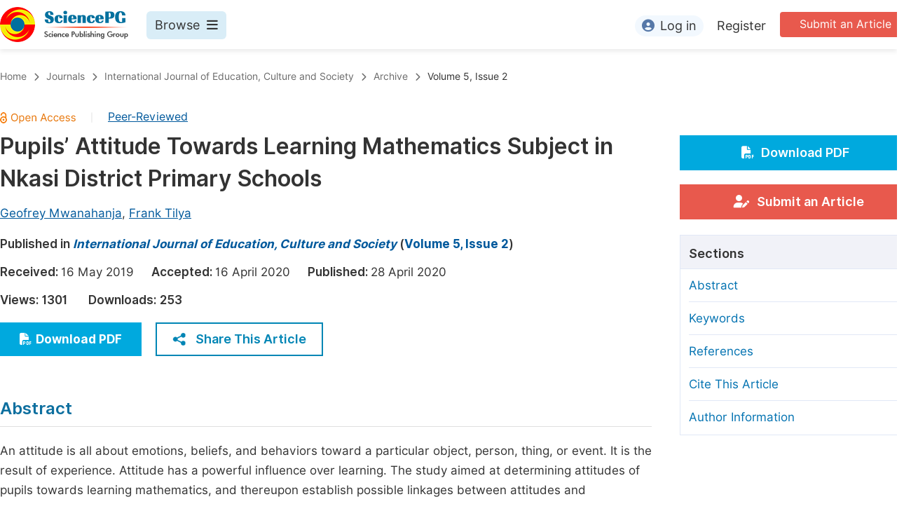

--- FILE ---
content_type: text/html;charset=UTF-8
request_url: https://www.sciencepublishinggroup.com/article/10.11648/j.ijecs.20200502.11
body_size: 83091
content:
<!doctype html>
<html>
<head>
<title>Pupils’ Attitude Towards Learning Mathematics Subject in Nkasi District Primary Schools, International Journal of Education, Culture and Society, Science Publishing Group</title>
<meta name="description" content="An attitude is all about emotions, beliefs, and behaviors toward a particular object, person, thing, or event. It is the result of experience. Attitude has a powerful influence over learning. The study aimed at determining attitudes of pupils towards learning mathematics, and thereupon establish possible linkages between attitudes and performance. A cross-sectional survey study was employed to answer two research questions. The questionnaires, focused group discussion, semi-structured interviews and documentary review were used to gather information from 320 pupils and 77 teachers. The descriptive statistics in contingence tabulation used to test the association of the results at 5% level of association. The findings show that the majority of pupils have positive attitude toward learning mathematics subject. Similarly, a large number of teachers have positive attitude towards pupils learning mathematics subject. Nevertheless, pupils’ attitude towards learning mathematics was not directly linked to their academic performance. Poor performance was found to be caused by poor teaching and learning environment in primary schools. In due regard, further research is needed in the same study in other districts of Tanzania for comparative reason and generalization. For the immediate action, the government should facilitate empowerment of mathematics teachers through short courses, seminars, workshops and any other professional development programmes in order to improve their ability in teaching the subject. Furthermore, teaching and learning environment should be improved for effective learning.">
<meta name="Keywords" content="Pupils’ Attitude, Learning Mathematics, Mathematics Performance, Professional Teachers">
<link rel="stylesheet" href="/js/bootstrap/css/bootstrap.min.css?v=20250925111126">

      <meta name="dc.title" content="Pupils’ Attitude Towards Learning Mathematics Subject in Nkasi District Primary Schools">
      <meta name="dc.creator" content="Geofrey Mwanahanja"><meta name="dc.creator" content="Frank Tilya">
      
      <meta name="dc.source" content="International Journal of Education, Culture and Society 2020, Volume 5, Page 20">
      <meta name="dc.date" content="2020-04-28">
      <meta name="dc.identifier" content="10.11648/j.ijecs.20200502.11">
      <meta name="dc.publisher" content="Science Publishing Group">
      <meta name="dc.rights" content="2020 The Author(s)">
      <meta name="dc.copyright" content="2020 The Author(s)">
      <meta name="dc.rightsAgent" content="service@sciencepublishinggroup.com">
      <meta name="dc.format" content="text/pdf">
      <meta name="dc.language" content="En">
      <meta name="dc.description" content="An attitude is all about emotions, beliefs, and behaviors toward a particular object, person, thing, or event. It is the result of experience. Attitude has a powerful influence over learning. The study aimed at determining attitudes of pupils towards learning mathematics, and thereupon establish possible linkages between attitudes and performance. A cross-sectional survey study was employed to answer two research questions. The questionnaires, focused group discussion, semi-structured interviews and documentary review were used to gather information from 320 pupils and 77 teachers. The descriptive statistics in contingence tabulation used to test the association of the results at 5% level of association. The findings show that the majority of pupils have positive attitude toward learning mathematics subject. Similarly, a large number of teachers have positive attitude towards pupils learning mathematics subject. Nevertheless, pupils’ attitude towards learning mathematics was not directly linked to their academic performance. Poor performance was found to be caused by poor teaching and learning environment in primary schools. In due regard, further research is needed in the same study in other districts of Tanzania for comparative reason and generalization. For the immediate action, the government should facilitate empowerment of mathematics teachers through short courses, seminars, workshops and any other professional development programmes in order to improve their ability in teaching the subject. Furthermore, teaching and learning environment should be improved for effective learning.">
      <meta name="dc.subject" content="Pupils’ Attitude"><meta name="dc.subject" content="Learning Mathematics"><meta name="dc.subject" content="Mathematics Performance"><meta name="dc.subject" content="Professional Teachers">

      <meta name="prism.issn" content="2575-3363">
      
      <meta name="prism.publicationName" content="International Journal of Education, Culture and Society">
      <meta name="prism.publicationDate" content="2020-04-28">
      <meta name="prism.volume" content="5">
      <meta name="prism.number" content="2">
      
      <meta name="prism.startingPage" content="20">
      <meta name="prism.endingPage" content="25">
      <meta name="prism.copyright" content="2020 The Author(s)">
      <meta name="prism.rightsAgent" content="service@sciencepublishinggroup.com">
      <meta name="prism.url" content="https://www.sciencepg.com/article/10.11648/j.ijecs.20200502.11">
      <meta name="prism.doi" content="doi:10.11648/j.ijecs.20200502.11">

      <meta name="citation_issn" content="2575-3363">
      
      <meta name="citation_journal_title" content="International Journal of Education, Culture and Society">
      <meta name="citation_journal_abbrev" content="Int. J. Educ. Cult. Soc.">
      <meta name="citation_publisher" content="Science Publishing Group">
      <meta name="citation_title" content="Pupils’ Attitude Towards Learning Mathematics Subject in Nkasi District Primary Schools">
      <meta name="citation_publication_date" content="2020/04">
      <meta name="citation_online_date" content="2020/04/28">
      <meta name="citation_volume" content="5">
      <meta name="citation_issue" content="2">
      <meta name="citation_firstpage" content="20">
      <meta name="citation_lastpage" content="25">
      
      <meta name="citation_fulltext_world_readable" content="">
      <meta name="citation_language" content="En">
      
        <meta name="citation_author" content="Geofrey Mwanahanja">
        
        
      
        <meta name="citation_author" content="Frank Tilya">
        
        
      
      <meta name="citation_doi" content="doi:10.11648/j.ijecs.20200502.11">
      <meta name="citation_id" content="2141118">
      <meta name="citation_pdf_url" content="http://article.sciencepg.com/pdf/ijecs.20200502.11">
      <meta name="citation_reference" content="URT (2009). Basic Education Statistics in Tanzania National Data, Ministry of Education and Vocational Training."><meta name="citation_reference" content="Akinsola, M. K. &amp;amp; Olowojaiye, F. B. (2008). “Teacher Instructional Methods and Student Attitudes Towards Mathematics”, International Electronic Journal of Mathematics Education, GOKKUSAGl. Volume 3, No. 1, www.ieime.com Retrieved on Tuesday, 6&lt;sup&gt;th&lt;/sup&gt; October, 2009."><meta name="citation_reference" content="Baloğlu, M. (2001). “Matematik Korkusunu Venmek”, Kuram ve Uygulamada Eğitim Bilrmleri Dergisi, Volume 1, No. I, pp 59-76."><meta name="citation_reference" content="Peker, M. &amp;amp; Mirasyedioğlu, S. (2007). “Pre~service Elementary School Teachers&#39; Learning Styles and Attitudes towards Mathematics”, Eurasial Journal of Mathematics, Science and Technology Education, Volume 4, No. 1, pp 21-26. www.ejmste.com Retrieved on Saturday, 17th October, 2009."><meta name="citation_reference" content="Bandura, A. (1977). Social Learning Theory, New York, General Learning Press."><meta name="citation_reference" content="Newbill, P. L (2005). Instructional Strategies to Improve Women’s Attitudes towards Science. Unpublished PhD in Curriculum and Instruction Thesis, Virginia, Polytechnic Institute and State University."><meta name="citation_reference" content="Bandura, A. (1986). Social Foundations of Thought and Action, Englewood Cliffs, NJ: Prentice-Hall."><meta name="citation_reference" content="Bandura, A. (1999). “A social Cognitive Theory of Personality&quot;, in Pervin, L. &amp;amp; John, O. Handbook of Personality. New York, Guildford publications. pp 154-196."><meta name="citation_reference" content="Park, S. H.; Levine, R. T.; Westerman, K. Y. C.; Orfgen, T. &amp;amp; Foregger, S. (2007). “The Effects of Argument Quality and Involvement Type on Attitude Formation and Attitude Change: A Test of Dual-Process and Social Judgment Predictions&quot;, Human Communication Research, Volume 33, pp 81-102, http://www3.interscience.wiley.com/cgi-bin/fulltext/11853507/PDFSTART Retrieved on Monday, 19&lt;sup&gt;th&lt;/sup&gt; October, 2009."><meta name="citation_reference" content="Sherif, M. &amp;amp; Hovland, C. (1961). Social Judgment, Assimilation and Contrast Effects in Communication and Attitude Change, New Haven, Yale University Press."><meta name="citation_reference" content="Sherif, C., Sherif, M. &amp;amp; Nebergall, R. (1965). Attitude and Attitude Change. Philadelphia, PA: Saunders."><meta name="citation_reference" content="Valery, N. (2014). Attitude of secondary school students towards mathematics and its effects on their performance in Bagamoyo district, Tanzania. M. A. (Education) Thesis, Dar es Salaam, University of Dar es Salaam."><meta name="citation_reference" content="Mwakitalima, B. A. (2008). Influence of Attitudes and Norms on Students’ Mathematics Learning: A Case Study of Meta and Mbeya Secondary Schools in Mbeya Region, M. Ed (Science Education) Dissertation, Dar es Salaam, University of Dar es Salaam."><meta name="citation_reference" content="Rukando, N. D. (2006). Girls&#39; Attitude and Performance in Mathematics: A Comparative Study Between Rural and Urban O-level Secondary Schools in Mora region, Tanzania, M. A. (Education) Thesis, Dar es Salaam, University of Dar es Salaam."><meta name="citation_reference" content="Ngenzi, S. S. (2005). Girls&#39; Attitudes and Performance in Science and Mathematics in Selected Low and High Performing Schools in Tanzania, M. Ed (Science Education) Dissertation, Dar es Salaam, University of Dar es Salaam."><meta name="citation_reference" content="Marcoulides, G. A., &amp;amp; Hershberger, S. L. (1997). Multivariate Statistical Methods: A First Course, Mahwah, NJ: Lawrence Erilbaum Associates Publishers."><meta name="citation_reference" content="Comrey, L., &amp;amp; Lee, H. (1992). A Furst Course in Factor Analysis. Hillsdale, NJ: Lawrence Erlbaum."><meta name="citation_reference" content="Kaiser, H. F. (1960). “The Application of Electronic Computers to Factor Analysis&quot;, Educational and Psychological Measurement, Volume 20, pp 141-151."><meta name="citation_reference" content="Rummel, R. J. (1970). Applied Factor Analysis, Evanston: Northwestern University Press."><meta name="citation_reference" content="Bhalalusesa, E. P. (2003), “Beyond Access: Analysis of Girls and Women’s Participation and Performance in Education in Tanzania&quot;, Paper in Education and Development, Dar es Salaam, KAD Associates, Volume 23, pp 69-85."><meta name="citation_reference" content="Mensah, J. K., Okyere M. and Kuranchie, A. (2013). Student attitude towards Mathematics and performance: Does the teacher attitude matter? Journal of Education and Practice, ISSN 2222-1735 (Paper) ISSN 2222-288X (Online) Vol. 4, No. 3, Retrieved on Wednesday, 15&lt;sup&gt;th&lt;/sup&gt; April, 2020."><meta name="citation_reference" content="Phonguttha, R., Tayraukham, S. &amp;amp; Nuangchalerm, P. (2009). “Comparisons of Mathematics Achievement, Attitude towards Mathematics and Analytical Thinking between Using the Geometer&#39;s Sketchpad Program as Media and Conventional Learning Activities”, Australian Journal of Basic and Applied Sciences, Volume 3, No. 3, pp 3036-3039, INSI net Publication."><meta name="citation_reference" content="Olatoye, R. A. (2001). A Causal Model of School Factors as Determinants of Science Achievement in Lagos State Secondary Schools. Unpublished PhD Thesis, lbadan, University of lbadan."><meta name="citation_reference" content="Adesokan, C. O. (2002). Students attitude and Gender as Determinants of Performance m JSS integrated Science. Nigeria Unpublished B. Ed project, University of Ado-Ekiti."><meta name="citation_reference" content="Olatude, Y. P. (2009). “Students Attitude towards Mathematics and Academic Achievement in Some Selected Secondary Schools in Southwestern Nigeria“, European Journal of Scientific Research, EuroJournals Publishing, lnc. Volume 36, No. 3, pp 336-341, http://www.eurojournals.com/ejsr.html Retrieved on Friday, 19&lt;sup&gt;th&lt;/sup&gt; March, 2010."><meta name="citation_reference" content="Lewis, R. H. (2010). Mathematics: The Most Misunderstood Subject, New York, Rose Hill Campus Bronx, http://llwww.fordham.edu/academics/programs_at_fordham_/mathematics_deartme/wha_math/index.asp Retrieved on Friday, 9th April, 2010."><meta name="citation_reference" content="Mohammed Khalid (1 Oct 2017) How to Reduce Poverty in Developing Countries. Retrieved on Friday June 1, 2018 from https://borgenproject.org/reduce-poverty-in-developing-countries/"><meta name="citation_reference" content="Heider, F. (1958). The Psychology of Interpersonal Relations, New York, Wiley.">
      <meta name="fulltext_pdf" content="http://article.sciencepg.com/pdf/ijecs.20200502.11">

      <meta property="og:site_name" content="Science Publishing Group">
      <meta property="og:type" content="article">
      <meta property="og:url" content="https://www.sciencepg.com/article/10.11648/j.ijecs.20200502.11">
      <meta property="og:title" content="Pupils’ Attitude Towards Learning Mathematics Subject in Nkasi District Primary Schools">
      <meta property="og:description" content="An attitude is all about emotions, beliefs, and behaviors toward a particular object, person, thing, or event. It is the result of experience. Attitude has a powerful influence over learning. The study aimed at determining attitudes of pupils towards learning mathematics, and thereupon establish possible linkages between attitudes and performance. A cross-sectional survey study was employed to answer two research questions. The questionnaires, focused group discussion, semi-structured interviews and documentary review were used to gather information from 320 pupils and 77 teachers. The descriptive statistics in contingence tabulation used to test the association of the results at 5% level of association. The findings show that the majority of pupils have positive attitude toward learning mathematics subject. Similarly, a large number of teachers have positive attitude towards pupils learning mathematics subject. Nevertheless, pupils’ attitude towards learning mathematics was not directly linked to their academic performance. Poor performance was found to be caused by poor teaching and learning environment in primary schools. In due regard, further research is needed in the same study in other districts of Tanzania for comparative reason and generalization. For the immediate action, the government should facilitate empowerment of mathematics teachers through short courses, seminars, workshops and any other professional development programmes in order to improve their ability in teaching the subject. Furthermore, teaching and learning environment should be improved for effective learning.">
    
<head>
  
    <meta charset="utf-8">
    
      <meta charset="utf-8">
      <link rel="stylesheet" type="text/css" href="/css/font.min.css?v=20251225091228">
      <link rel="stylesheet" type="text/css" href="/css/common.min.css?v=20251225091228">
      <link rel="stylesheet" type="text/css" href="/css/selectJournalForm.min.css?v=20251225091228">
      <link rel="stylesheet" href="/css/all.min.css?v=20251225091228">
      <link rel="stylesheet" href="/css/problem_feedback.min.css?v=20251225091228">
      <script src="/js/jquery-1.11.3.min.js?v=20251225091228"></script>
      <script src="/js/clipboard/clipboard.min.js?v=20251225091228"></script>
      <script src="/js/common.min.js?v=20251225091228"></script>
      <script src="/js/jquery.sticky-sidebar.min.js?v=20251225091228"></script>
      <script src="/js/customsize-validate.min.js?v=20251225091228"></script>

      <script src="/ajax/libs/layer/layer.min.js?v=20251225091228"></script>
      <script src="/ajax/libs/layer/lang/en.js?v=20251225091228"></script>
    
    <link rel="stylesheet" type="text/css" href="/journal/css/journal_common.min.css?v=20251225091228">
    <script src="/js/layout/decorator_single_journal.min.js?v=20251225091228"></script>
  
</head>

<script type="text/javascript" src="/js/countUp.min.js?v=20250925111126"></script>
<script src="/js/bootstrap/js/bootstrap.min.js?v=20250925111126"></script>
<script type="text/javascript" src="/js/mt-tabpage.js?v=20250925111126"></script>
<script src="/js/slider.js?v=20250925111126"></script>
<script type="text/javascript" src="/js/jquery.cycle.all.min.js?v=20250925111126"></script>
<script src="/journal/js/journal.min.js?v=20250925111126"></script>

<script src="/journal/js/article_detail.min.js?v=20250925111126"></script>
<script src="/journal/js/journal_article.min.js?v=20250925111126"></script>
<script src="/js/clipboard/clipboard.min.js?v=20250925111126"></script>

<link rel="stylesheet" href="/journal/css/journal_article_new.css?v=20250925111126">


      <link rel="stylesheet" type="text/css" href="/journal/css/downloadValidation.min.css?v=20241122084834">
      <script type="text/javascript" src="/journal/js/downloadValidation.min.js?v=20241122084834"></script>
    
</head>
<body>
	
      <div class="article_detail_header">
        <div class="article_menu">
          <div class="content clearfix">
            <div class="logo left">
              <a href="/" target="_blank"><img src="/img/logo.png"></a>
            </div>
            <div class="browse_item left">
              <div class="browse_nav">
                <a href="javascript:;" class="browse">
                  Browse<i class="fas fa-bars"></i>
                </a>
              </div>
              <div class="browse_menu">
                <div class="content clearfix">
                  <div class="borwse_left browse_block left">
                    <p class="menu_title"><a href="/journals/browse-by-subject" target="_blank">Journals By Subject</a></p>
                    <div class="col-sm">
                      <div class="menu_subject">
                        <a href="/journals/browse-by-subject/11" target="_blank">
                          <i class="fas fa-dna"></i>
                          Life Sciences, Agriculture &amp; Food
                        </a>
                      </div>
                      <div class="menu_subject">
                        <a href="/journals/browse-by-subject/70" target="_blank">
                          <i class="fas fa-flask"></i>
                          Chemistry
                        </a>
                      </div>
                      <div class="menu_subject">
                        <a href="/journals/browse-by-subject/15" target="_blank">
                          <i class="fas fa-capsules"></i>
                          Medicine &amp; Health
                        </a>
                      </div>
                      <div class="menu_subject">
                        <a href="/journals/browse-by-subject/51" target="_blank">
                          <i class="fas fa-gem"></i>
                          Materials Science
                        </a>
                      </div>
                      <div class="menu_subject">
                        <a href="/journals/browse-by-subject/12" target="_blank">
                          <i class="fas fa-atom"></i>
                          Mathematics &amp; Physics
                        </a>
                      </div>
                      <div class="menu_subject">
                        <a href="/journals/browse-by-subject/23" target="_blank">
                          <i class="fas fa-desktop-alt"></i>
                          Electrical &amp; Computer Science
                        </a>
                      </div>
                      <div class="menu_subject">
                        <a href="/journals/browse-by-subject/16" target="_blank">
                          <i class="fas fa-globe-americas"></i>
                          Earth, Energy &amp; Environment
                        </a>
                      </div>
                      <div class="menu_subject">
                        <a href="/journals/browse-by-subject/60" target="_blank">
                          <i class="fas fa-digging"></i>
                          Architecture &amp; Civil Engineering
                        </a>
                      </div>
                      <div class="menu_subject">
                        <a href="/journals/browse-by-subject/19" target="_blank">
                          <i class="fas fa-graduation-cap"></i>
                          Education
                        </a>
                      </div>
                      <div class="menu_subject">
                        <a href="/journals/browse-by-subject/17" target="_blank">
                          <i class="fas fa-coins"></i>
                          Economics &amp; Management
                        </a>
                      </div>
                      <div class="menu_subject">
                        <a href="/journals/browse-by-subject/20" target="_blank">
                          <i class="fas fa-male"></i>
                          Humanities &amp; Social Sciences
                        </a>
                      </div>
                      <div class="menu_subject">
                        <a href="/journals/browse-by-subject/18" target="_blank">
                          <i class="fas fa-pencil-ruler"></i>
                          Multidisciplinary
                        </a>
                      </div>
                    </div>
                  </div>
                  <div class="borwse_middle browse_block left">
                    <p class="menu_title"><a href="/books" target="_blank">Books</a></p>
                    <div class="col-sm">
                      <div class="menu_subject">
                        <a href="/books/publish-conference-abstract-books" target="_blank"><i class="fas fa-book"></i>Publish Conference Abstract Books</a>
                      </div>
                      <div class="menu_subject">
                        <a href="/books/upcoming-conference-abstract-books" target="_blank"><i class="fas fa-book"></i>Upcoming Conference Abstract Books</a>
                      </div>
                      <div class="menu_subject">
                        <a href="/books/published-conference-abstract-books" target="_blank"><i class="fas fa-book"></i>Published Conference Abstract Books</a>
                      </div>
                      <div class="menu_subject">
                        <a href="/books/publish-your-books" target="_blank"><i class="fas fa-book-open"></i>Publish Your Books</a>
                      </div>
                      <div class="menu_subject">
                        <a href="/books/upcoming-books" target="_blank"><i class="fas fa-book-open"></i>Upcoming Books</a>
                      </div>
                      <div class="menu_subject">
                        <a href="/books/published-books" target="_blank"><i class="fas fa-book-open"></i>Published Books</a>
                      </div>
                    </div>
                    <p class="menu_title"><a href="/proceedings" target="_blank">Proceedings</a></p>
                    <p class="menu_title"><a href="/events" target="_blank">Events</a></p>
                    <div class="col-sm">
                      <div class="menu_subject">
                        <a href="/events" target="_blank"><i class="fas fa-users"></i>Events</a>
                      </div>
                      <div class="menu_subject">
                        <a href="/events/five-types-of-conference-publications" target="_blank"><i class="fas fa-file-edit"></i>Five Types of Conference Publications</a>
                      </div>
                    </div>
                    <p class="menu_title"><a href="/join-the-editorial-board" target="_blank">Join</a></p>
                    <div class="col-sm">
                      <div class="menu_subject">
                        <a href="/join-us#Join_as_Editorial_Board_Member" target="_blank"><i class="fas fa-user-friends"></i>Join as Editorial Board Member</a>
                      </div>
                      <div class="menu_subject">
                        <a href="/join-us#Become_a_Reviewer" target="_blank"><i class="fas fa-user-tie"></i>Become a Reviewer</a>
                      </div>
                    </div>
                  </div>
                  <div class="borwse_right browse_block left">
                    <p class="menu_title"><a href="/information/for-authors" target="_blank">Information</a></p>
                    <div class="col-sm">
                      <div class="menu_subject">
                        <a href="/information/for-authors" target="_blank"><i class="fas fa-user-edit"></i>For Authors</a>
                      </div>
                      <div class="menu_subject">
                        <a href="/information/for-reviewers" target="_blank"><i class="fas fa-user-tie"></i>For Reviewers</a>
                      </div>
                      <div class="menu_subject">
                        <a href="/information/for-editors" target="_blank"><i class="fas fa-user-friends"></i>For Editors</a>
                      </div>
                      <div class="menu_subject">
                        <a href="/information/for-conference-organizers" target="_blank"><i class="fas fa-user-friends"></i>For Conference Organizers</a>
                      </div>
                      <div class="menu_subject">
                        <a href="/information/for-librarians" target="_blank"><i class="fas fa-building"></i>For Librarians</a>
                      </div>
                      <div class="menu_subject" style="margin-top: 20px;">
                        <a href="/information/article-processing-charges" target="_blank"><i class="fas fa-coins"></i>Article Processing Charges</a>
                      </div>
                      <div class="menu_subject">
                        <a href="/special-issues/guidelines" target="_blank"><i class="fas fa-compass"></i>Special Issue Guidelines</a>
                      </div>
                      <div class="menu_subject">
                        <a href="/information/editorial-process" target="_blank"><i class="fas fa-file-alt"></i>Editorial Process</a>
                      </div>
                      <div class="menu_subject">
                        <a href="/information/manuscript-transfers" target="_blank"><i class="fas fa-random"></i>Manuscript Transfers</a>
                      </div>
                      <div class="menu_subject">
                        <a href="/information/peer-review-at-sciencepg" target="_blank"><i class="fas fa-file-edit"></i>Peer Review at SciencePG</a>
                      </div>
                      <div class="menu_subject">
                        <a href="/information/open-access" target="_blank"><i class="fas fa-unlock"></i>Open Access</a>
                      </div>

                      <div class="menu_subject">
                        <a href="/information/copyright-and-license" target="_blank"><i class="fas fa-copyright"></i>Copyright and License</a>
                      </div>
                      <div class="menu_subject">
                        <a href="/information/ethical-guidelines" target="_blank"><i class="fas fa-pen-square"></i>Ethical Guidelines</a>
                      </div>
                    </div>
                  </div>
                </div>
              </div>
            </div>
            <div class="submit_item right">
              <a href="/submit-an-article" class="submit" target="_blank">Submit an Article</a>
            </div>
            <div class="login_item right">
              <div class="login_register">
                <a href="https://sso.sciencepg.com/login" class="platform_login" target="_blank">
                  <i class="fas fa-user-circle"></i>Log in
                </a>
                <a href="https://sso.sciencepg.com/register" target="_blank">
                  Register
                </a>
              </div>

              

            </div>
          </div>

        </div>
      </div>

    
	
  <div class="page_nav_track" id="Back_to_top">
    <div class="content">
      <nav>
        <ul>
          <li>
            <a href="/" class="tohead">Home</a>
          </li>
          <li>
            <span><i class="fas fa-chevron-right"></i></span>
            <a href="/journals/browse-by-subject" class="tohead">Journals</a>
          </li>
          <li>
            <span><i class="fas fa-chevron-right"></i></span>
            <a href="/journal/214/home" class="tohead">International Journal of Education, Culture and Society</a>
          </li>
          <li>
            <span><i class="fas fa-chevron-right"></i></span>
            <a href="/journal/214/archive" class="tohead">Archive</a>
          </li>
          <li>
            <span><i class="fas fa-chevron-right"></i></span>
            <a href="/journal/214/archive/2140502" class="tohead">Volume 5, Issue 2</a>
          </li>
          
        </ul>
      </nav>
    </div>
  </div>


	<div class="content clearfix">
		<div class="article_content_left left">
			<input type="hidden" id="articleUniqueID" value="j.ijecs.20200502.11">
			<div class="article_header">
				<div class="article_header_top">
					
					<a href="/journal/214/open-access" target="_blank"><img src="/img/oa.png" class="oa"></a>
					<span>|</span>
					<a href="/journal/214/peer-review-at-sciencepg" style="color: #00599c; text-decoration: underline;" target="_blank">Peer-Reviewed</a>
				</div>
				<h3 class="ArticleTitle">Pupils’ Attitude Towards Learning Mathematics Subject in Nkasi District Primary Schools</h3>

				<div class="article_author">
					<span class="author">
						<a
							href="javascript:;" data-target="#author0" class="AuthorName"
						>Geofrey Mwanahanja</a>,&nbsp;
						<div class="author_item person-info" id="author0" style="display: none;">

							<p class="author_name">Geofrey Mwanahanja</p>
							<p class="Affiliation">Department of General Studies, Water Institute, Dar es Salaam, Tanzania</p>
							
							
							
						</div>
					</span><span class="author">
						<a
							href="javascript:;" data-target="#author1" class="AuthorName"
						>Frank Tilya</a>
						<div class="author_item person-info" id="author1" style="display: none;">

							<p class="author_name">Frank Tilya</p>
							<p class="Affiliation">School of Physical Sciences, University of Dodoma, Dodoma, Tanzania</p>
							
							
							
						</div>
					</span>
				</div>
				<div class="published">
					<span>Published in </span>
					<a href="/journal/214/home" target="_blank"><i>International Journal of Education, Culture and Society</i></a> (<a href="/journal/214/archive/2140502" target="_blank">Volume 5, Issue 2</a>)
				</div>
				<div class="article_time">
					<span>Received: </span>16 May 2019&nbsp;&nbsp;&nbsp;&nbsp;
					<span>Accepted: </span>16 April 2020&nbsp;&nbsp;&nbsp;&nbsp;
					<span>Published: </span>28 April 2020
				</div>
				<div class="vd">
					<input type="hidden" id="downloadTotalizationUrl" value="https://w.sciencepublishinggroup.com/">
					<span>Views:</span> <span class="spanViews"></span>&nbsp;&nbsp;&nbsp;&nbsp;&nbsp;&nbsp;<span>Downloads:</span> <span class="spanDownloads"></span>
				</div>
				<div class="operation clearfix">
					<div class="view_more left">
						<a
								href="https://article.sciencepublishinggroup.com/pdf/ijecs.20200502.11"  target="_blank"
								onclick="downLoadArticle(10039715, &quot;https:\/\/w.sciencepublishinggroup.com\/&quot;, &#39;.spanDownloads&#39;, &quot;https:\/\/article.sciencepublishinggroup.com\/&quot;, &quot;pdf\/ijecs.20200502.11&quot;, true)"
						>
							<i class="fas fa-file-pdf"></i>Download PDF
						</a>

						
					</div>
					<!--<div class="add_ope right">
						<a href="javascript:;">
							<p>Add to Mendeley</p>
							<img src="/img/mendeley_icon.png">
						</a>
					</div>-->
					<div class="add_ope share_btn left">
						<a href="javascript:;" id="toggleButton">
							<img src="/img/share_icon.png">Share This Article
						</a>
						<div class="share_item toggle-div" id="myDiv">
							<div class="s-popup__arrow"></div>
							<div class="share_list">
								<ul>
									<li>
										<a id="twitterUrl" target="_blank"><img src="/img/twitter_icon.png">Twitter</a>
									</li>
									<li>
										<a id="linkedInUrl" target="_blank"><img src="/img/LinkedIn_icon.png">Linked In</a>
									</li>
									<li>
										<a id="facebookUrl" target="_blank"><img src="/img/facebook_icon.png">Facebook</a>
									</li>
								</ul>
								<script type="text/javascript">
									var twitterUrl = "https://twitter.com/intent/tweet?text=" + twitterUrlEncode("Pupils\u2019 Attitude Towards Learning Mathematics Subject in Nkasi District Primary Schools");
									twitterUrl += "&hashtags=" + twitterUrlEncode("Science Publishing Group");
									twitterUrl += "&url=" + twitterUrlEncode(location.origin + "/" + "article\/10.11648\/j.ijecs.20200502.11");

									var linkedInUrl = "http://www.linkedin.com/shareArticle?mini=true&title=" + encodeURIComponent("Pupils\u2019 Attitude Towards Learning Mathematics Subject in Nkasi District Primary Schools");
									linkedInUrl += encodeURIComponent("&source=" + location.origin + "&summary=" + getMoreContentShow("An attitude is all about emotions, beliefs, and behaviors toward a particular object, person, thing, or event. It is the result of experience. Attitude has a powerful influence over learning. The study aimed at determining attitudes of pupils towards learning mathematics, and thereupon establish possible linkages between attitudes and performance. A cross-sectional survey study was employed to answer two research questions. The questionnaires, focused group discussion, semi-structured interviews and documentary review were used to gather information from 320 pupils and 77 teachers. The descriptive statistics in contingence tabulation used to test the association of the results at 5% level of association. The findings show that the majority of pupils have positive attitude toward learning mathematics subject. Similarly, a large number of teachers have positive attitude towards pupils learning mathematics subject. Nevertheless, pupils\u2019 attitude towards learning mathematics was not directly linked to their academic performance. Poor performance was found to be caused by poor teaching and learning environment in primary schools. In due regard, further research is needed in the same study in other districts of Tanzania for comparative reason and generalization. For the immediate action, the government should facilitate empowerment of mathematics teachers through short courses, seminars, workshops and any other professional development programmes in order to improve their ability in teaching the subject. Furthermore, teaching and learning environment should be improved for effective learning.", 200))
									linkedInUrl += "&url=" + encodeURIComponent(location.origin + "/" + "article\/10.11648\/j.ijecs.20200502.11");

									var facebookUrl = "https://www.facebook.com/sharer.php?u=" + location.origin + "/" + "article\/10.11648\/j.ijecs.20200502.11";
								</script>
							</div>
						</div>
					</div>
				</div>
			</div>
			<div class="article_body">
				<div class="section" id="abstract">
					<div class="Abatract">Abstract</div>
					<p class="AbatractContent">An attitude is all about emotions, beliefs, and behaviors toward a particular object, person, thing, or event. It is the result of experience. Attitude has a powerful influence over learning. The study aimed at determining attitudes of pupils towards learning mathematics, and thereupon establish possible linkages between attitudes and performance. A cross-sectional survey study was employed to answer two research questions. The questionnaires, focused group discussion, semi-structured interviews and documentary review were used to gather information from 320 pupils and 77 teachers. The descriptive statistics in contingence tabulation used to test the association of the results at 5% level of association. The findings show that the majority of pupils have positive attitude toward learning mathematics subject. Similarly, a large number of teachers have positive attitude towards pupils learning mathematics subject. Nevertheless, pupils’ attitude towards learning mathematics was not directly linked to their academic performance. Poor performance was found to be caused by poor teaching and learning environment in primary schools. In due regard, further research is needed in the same study in other districts of Tanzania for comparative reason and generalization. For the immediate action, the government should facilitate empowerment of mathematics teachers through short courses, seminars, workshops and any other professional development programmes in order to improve their ability in teaching the subject. Furthermore, teaching and learning environment should be improved for effective learning.</p>
				</div>
				<div class="article_basic_info">
					<table>
						<tr>
							<td>
								<span>Published in</span>
							</td>
							<td>
								<a href="/journal/214/home" target="_blank"><i>International Journal of Education, Culture and Society</i></a> (<a href="/journal/214/archive/2140502" target="_blank">Volume 5, Issue 2</a>)
								
							</td>
						</tr>
						<tr>
							<td>
								<span>DOI</span>
							</td>
							<td>
								<a href="https://doi.org/10.11648/j.ijecs.20200502.11" target="_blank">10.11648/j.ijecs.20200502.11</a>
								
							</td>
						</tr>
						<tr>
							<td>
								<span>Page(s)</span>
							</td>
							<td>20-25</td>
						</tr>
						<tr>
							<td>
								<span>Creative Commons</span>
							</td>
							<td>
								<p class="basic_copyright"><img src="/img/copyright_icon2.png"></p>
								<p>This is an Open Access article, distributed under the terms of the Creative Commons Attribution 4.0 International License (<a href="http://creativecommons.org/licenses/by/4.0/" target="_blank">http://creativecommons.org/licenses/by/4.0/</a>), which permits unrestricted use, distribution and reproduction in any medium or format, provided the original work is properly cited. </p>
							</td>
						</tr>
						<tr>
							<td>
								<span>Copyright</span>
							</td>
							<td>

								<p>Copyright © The Author(s), 2020. Published by Science Publishing Group</p>
							</td>
						</tr>
					</table>
				</div>
				<div class="pre_next_article clearfix">
					<div class="pre">
						<a href="/article/10.11648/j.ijecs.20200501.12"><i class="fas fa-chevron-circle-left"></i><span>Previous article</span></a>
						
					</div>
					<div class="next">
						<a href="/article/10.11648/ijecs.20240901.14"><span>Next article</span><i class="fas fa-chevron-circle-right"></i></a>
						
					</div>
				</div>
				<div class="section" id="keywords">
					<div class="Keywords">Keywords</div>
					<p class="KeywordsContent">Pupils’ Attitude, Learning Mathematics, Mathematics Performance, Professional Teachers</p>
				</div>
				<div class="section" id="references">
					<div class="Heading1">References</div>
					<div class="references">
						<table class="normal_table">
							<tbody>
							<tr class="References">
								<td>[1] </td>
								<td style="word-break: break-word;">
									URT (2009). Basic Education Statistics in Tanzania National Data, Ministry of Education and Vocational Training.
									
								</td>
							</tr>
							<tr class="References">
								<td>[2] </td>
								<td style="word-break: break-word;">
									Akinsola, M. K. &amp; Olowojaiye, F. B. (2008). “Teacher Instructional Methods and Student Attitudes Towards Mathematics”, International Electronic Journal of Mathematics Education, GOKKUSAGl. Volume 3, No. 1, www.ieime.com Retrieved on Tuesday, 6<sup>th</sup> October, 2009.
									
								</td>
							</tr>
							<tr class="References">
								<td>[3] </td>
								<td style="word-break: break-word;">
									Baloğlu, M. (2001). “Matematik Korkusunu Venmek”, Kuram ve Uygulamada Eğitim Bilrmleri Dergisi, Volume 1, No. I, pp 59-76.
									
								</td>
							</tr>
							<tr class="References">
								<td>[4] </td>
								<td style="word-break: break-word;">
									Peker, M. &amp; Mirasyedioğlu, S. (2007). “Pre~service Elementary School Teachers' Learning Styles and Attitudes towards Mathematics”, Eurasial Journal of Mathematics, Science and Technology Education, Volume 4, No. 1, pp 21-26. www.ejmste.com Retrieved on Saturday, 17th October, 2009.
									
								</td>
							</tr>
							<tr class="References">
								<td>[5] </td>
								<td style="word-break: break-word;">
									Bandura, A. (1977). Social Learning Theory, New York, General Learning Press.
									
								</td>
							</tr>
							<tr class="References">
								<td>[6] </td>
								<td style="word-break: break-word;">
									Newbill, P. L (2005). Instructional Strategies to Improve Women’s Attitudes towards Science. Unpublished PhD in Curriculum and Instruction Thesis, Virginia, Polytechnic Institute and State University.
									
								</td>
							</tr>
							<tr class="References">
								<td>[7] </td>
								<td style="word-break: break-word;">
									Bandura, A. (1986). Social Foundations of Thought and Action, Englewood Cliffs, NJ: Prentice-Hall.
									
								</td>
							</tr>
							<tr class="References">
								<td>[8] </td>
								<td style="word-break: break-word;">
									Bandura, A. (1999). “A social Cognitive Theory of Personality", in Pervin, L. &amp; John, O. Handbook of Personality. New York, Guildford publications. pp 154-196.
									
								</td>
							</tr>
							<tr class="References">
								<td>[9] </td>
								<td style="word-break: break-word;">
									Park, S. H.; Levine, R. T.; Westerman, K. Y. C.; Orfgen, T. &amp; Foregger, S. (2007). “The Effects of Argument Quality and Involvement Type on Attitude Formation and Attitude Change: A Test of Dual-Process and Social Judgment Predictions", Human Communication Research, Volume 33, pp 81-102, http://www3.interscience.wiley.com/cgi-bin/fulltext/11853507/PDFSTART Retrieved on Monday, 19<sup>th</sup> October, 2009.
									
								</td>
							</tr>
							<tr class="References">
								<td>[10] </td>
								<td style="word-break: break-word;">
									Sherif, M. &amp; Hovland, C. (1961). Social Judgment, Assimilation and Contrast Effects in Communication and Attitude Change, New Haven, Yale University Press.
									
								</td>
							</tr>
							<tr class="References">
								<td>[11] </td>
								<td style="word-break: break-word;">
									Sherif, C., Sherif, M. &amp; Nebergall, R. (1965). Attitude and Attitude Change. Philadelphia, PA: Saunders.
									
								</td>
							</tr>
							<tr class="References">
								<td>[12] </td>
								<td style="word-break: break-word;">
									Valery, N. (2014). Attitude of secondary school students towards mathematics and its effects on their performance in Bagamoyo district, Tanzania. M. A. (Education) Thesis, Dar es Salaam, University of Dar es Salaam.
									
								</td>
							</tr>
							<tr class="References">
								<td>[13] </td>
								<td style="word-break: break-word;">
									Mwakitalima, B. A. (2008). Influence of Attitudes and Norms on Students’ Mathematics Learning: A Case Study of Meta and Mbeya Secondary Schools in Mbeya Region, M. Ed (Science Education) Dissertation, Dar es Salaam, University of Dar es Salaam.
									
								</td>
							</tr>
							<tr class="References">
								<td>[14] </td>
								<td style="word-break: break-word;">
									Rukando, N. D. (2006). Girls' Attitude and Performance in Mathematics: A Comparative Study Between Rural and Urban O-level Secondary Schools in Mora region, Tanzania, M. A. (Education) Thesis, Dar es Salaam, University of Dar es Salaam.
									
								</td>
							</tr>
							<tr class="References">
								<td>[15] </td>
								<td style="word-break: break-word;">
									Ngenzi, S. S. (2005). Girls' Attitudes and Performance in Science and Mathematics in Selected Low and High Performing Schools in Tanzania, M. Ed (Science Education) Dissertation, Dar es Salaam, University of Dar es Salaam.
									
								</td>
							</tr>
							<tr class="References">
								<td>[16] </td>
								<td style="word-break: break-word;">
									Marcoulides, G. A., &amp; Hershberger, S. L. (1997). Multivariate Statistical Methods: A First Course, Mahwah, NJ: Lawrence Erilbaum Associates Publishers.
									
								</td>
							</tr>
							<tr class="References">
								<td>[17] </td>
								<td style="word-break: break-word;">
									Comrey, L., &amp; Lee, H. (1992). A Furst Course in Factor Analysis. Hillsdale, NJ: Lawrence Erlbaum.
									
								</td>
							</tr>
							<tr class="References">
								<td>[18] </td>
								<td style="word-break: break-word;">
									Kaiser, H. F. (1960). “The Application of Electronic Computers to Factor Analysis", Educational and Psychological Measurement, Volume 20, pp 141-151.
									
								</td>
							</tr>
							<tr class="References">
								<td>[19] </td>
								<td style="word-break: break-word;">
									Rummel, R. J. (1970). Applied Factor Analysis, Evanston: Northwestern University Press.
									
								</td>
							</tr>
							<tr class="References">
								<td>[20] </td>
								<td style="word-break: break-word;">
									Bhalalusesa, E. P. (2003), “Beyond Access: Analysis of Girls and Women’s Participation and Performance in Education in Tanzania", Paper in Education and Development, Dar es Salaam, KAD Associates, Volume 23, pp 69-85.
									
								</td>
							</tr>
							<tr class="References">
								<td>[21] </td>
								<td style="word-break: break-word;">
									Mensah, J. K., Okyere M. and Kuranchie, A. (2013). Student attitude towards Mathematics and performance: Does the teacher attitude matter? Journal of Education and Practice, ISSN 2222-1735 (Paper) ISSN 2222-288X (Online) Vol. 4, No. 3, Retrieved on Wednesday, 15<sup>th</sup> April, 2020.
									
								</td>
							</tr>
							<tr class="References">
								<td>[22] </td>
								<td style="word-break: break-word;">
									Phonguttha, R., Tayraukham, S. &amp; Nuangchalerm, P. (2009). “Comparisons of Mathematics Achievement, Attitude towards Mathematics and Analytical Thinking between Using the Geometer's Sketchpad Program as Media and Conventional Learning Activities”, Australian Journal of Basic and Applied Sciences, Volume 3, No. 3, pp 3036-3039, INSI net Publication.
									
								</td>
							</tr>
							<tr class="References">
								<td>[23] </td>
								<td style="word-break: break-word;">
									Olatoye, R. A. (2001). A Causal Model of School Factors as Determinants of Science Achievement in Lagos State Secondary Schools. Unpublished PhD Thesis, lbadan, University of lbadan.
									
								</td>
							</tr>
							<tr class="References">
								<td>[24] </td>
								<td style="word-break: break-word;">
									Adesokan, C. O. (2002). Students attitude and Gender as Determinants of Performance m JSS integrated Science. Nigeria Unpublished B. Ed project, University of Ado-Ekiti.
									
								</td>
							</tr>
							<tr class="References">
								<td>[25] </td>
								<td style="word-break: break-word;">
									Olatude, Y. P. (2009). “Students Attitude towards Mathematics and Academic Achievement in Some Selected Secondary Schools in Southwestern Nigeria“, European Journal of Scientific Research, EuroJournals Publishing, lnc. Volume 36, No. 3, pp 336-341, http://www.eurojournals.com/ejsr.html Retrieved on Friday, 19<sup>th</sup> March, 2010.
									
								</td>
							</tr>
							<tr class="References">
								<td>[26] </td>
								<td style="word-break: break-word;">
									Lewis, R. H. (2010). Mathematics: The Most Misunderstood Subject, New York, Rose Hill Campus Bronx, http://llwww.fordham.edu/academics/programs_at_fordham_/mathematics_deartme/wha_math/index.asp Retrieved on Friday, 9th April, 2010.
									
								</td>
							</tr>
							<tr class="References">
								<td>[27] </td>
								<td style="word-break: break-word;">
									Mohammed Khalid (1 Oct 2017) How to Reduce Poverty in Developing Countries. Retrieved on Friday June 1, 2018 from https://borgenproject.org/reduce-poverty-in-developing-countries/
									
								</td>
							</tr>
							<tr class="References">
								<td>[28] </td>
								<td style="word-break: break-word;">
									Heider, F. (1958). The Psychology of Interpersonal Relations, New York, Wiley.
									
								</td>
							</tr>
							</tbody>
						</table>
					</div>
				</div>

				<div class="section" id="cite_this_article" style="margin-bottom: 20px;">
					<div class="Heading1" style="margin-bottom: 26px;">Cite This Article</div>
					<div class="cite_article">
						<div class="mt-tabpage" js-tab="2">
							<div class="mt-tabpage-title">
								<a class="mt-tabpage-item mt-tabpage-item-cur">Plain Text</a>
								<a class="mt-tabpage-item">BibTeX</a>
								<a class="mt-tabpage-item">RIS</a>
							</div>
							<div class="mt-tabpage-count">
								<ul class="mt-tabpage-cont__wrap">
									<li class="mt-tabpage-item">
										<div class="tab_div">
											<div class="cite_type">
												<p class="cite_type_item">APA Style</p>
												<p class="cite_type_info apa-copy-src">Geofrey Mwanahanja, Frank Tilya. (2020). Pupils’ Attitude Towards Learning Mathematics Subject in Nkasi District Primary Schools. <i>International Journal of Education, Culture and Society</i>, <i>5</i>(2), 20-25. <a href='https://doi.org/10.11648/j.ijecs.20200502.11'>https://doi.org/10.11648/j.ijecs.20200502.11</a></p>
												<p class="cite_operation">
													<span><a class="apa-copy copy-el" data-clipboard-action="copy" data-clipboard-target=".apa-copy-src" href="javascript:;" ><img src="/img/copy_icon.png">Copy</a></span>
													<span class="line">|</span>
													<span><a href="javascript:;" onclick="spgCommon.bindDownloadDataFromEl(&quot;10.11648.j.ijecs.20200502.11.apa.txt&quot;, &#39;.apa-copy-src&#39;)"><img src="/img/download_icon.png">Download</a></span>
												</p>
											</div>
											<div class="cite_type">
												<p class="cite_type_item">ACS Style</p>
												<p class="cite_type_info acs-copy-src">Geofrey Mwanahanja; Frank Tilya. Pupils’ Attitude Towards Learning Mathematics Subject in Nkasi District Primary Schools. <i>Int. J. Educ. Cult. Soc.</i> <b>2020</b>, <i>5</i>(2), 20-25. <a href='https://doi.org/10.11648/j.ijecs.20200502.11'>doi: 10.11648/j.ijecs.20200502.11</a></p>
												<p class="cite_operation">
													<span><a class="acs-copy copy-el" data-clipboard-action="copy" data-clipboard-target=".acs-copy-src" href="javascript:;"><img src="/img/copy_icon.png">Copy</a></span>
													<span class="line">|</span>
													<span><a href="javascript:;" onclick="spgCommon.bindDownloadDataFromEl(&quot;10.11648.j.ijecs.20200502.11.acs.txt&quot;, &#39;.acs-copy-src&#39;)"><img src="/img/download_icon.png">Download</a></span>
												</p>
											</div>
											<div class="cite_type">
												<p class="cite_type_item">AMA Style</p>
												<p class="cite_type_info ama-copy-src">Geofrey Mwanahanja, Frank Tilya. Pupils’ Attitude Towards Learning Mathematics Subject in Nkasi District Primary Schools. <i>Int J Educ Cult Soc</i>. 2020;5(2):20-25. <a href='https://doi.org/10.11648/j.ijecs.20200502.11'>doi: 10.11648/j.ijecs.20200502.11</a></p>
												<p class="cite_operation">
													<span><a class="ama-copy copy-el" data-clipboard-action="copy" data-clipboard-target=".ama-copy-src" href="javascript:;"><img src="/img/copy_icon.png">Copy</a></span>
													<span class="line">|</span>
													<span><a href="javascript:;" onclick="spgCommon.bindDownloadDataFromEl(&quot;10.11648.j.ijecs.20200502.11.ama.txt&quot;, &#39;.ama-copy-src&#39;)"><img src="/img/download_icon.png">Download</a></span>
												</p>
											</div>
										</div>
									</li>
									<li class="mt-tabpage-item">
										<div class="tab_div">
											<pre _ngcontent-anj-c150="" class="text ris-text bib-copy-src main_content_citetext">@article{10.11648/j.ijecs.20200502.11,
  author = {Geofrey Mwanahanja and Frank Tilya},
  title = {Pupils’ Attitude Towards Learning Mathematics Subject in Nkasi District Primary Schools},
  journal = {International Journal of Education, Culture and Society},
  volume = {5},
  number = {2},
  pages = {20-25},
  doi = {10.11648/j.ijecs.20200502.11},
  url = {https://doi.org/10.11648/j.ijecs.20200502.11},
  eprint = {https://article.sciencepublishinggroup.com/pdf/10.11648.j.ijecs.20200502.11},
  abstract = {An attitude is all about emotions, beliefs, and behaviors toward a particular object, person, thing, or event. It is the result of experience. Attitude has a powerful influence over learning. The study aimed at determining attitudes of pupils towards learning mathematics, and thereupon establish possible linkages between attitudes and performance. A cross-sectional survey study was employed to answer two research questions. The questionnaires, focused group discussion, semi-structured interviews and documentary review were used to gather information from 320 pupils and 77 teachers. The descriptive statistics in contingence tabulation used to test the association of the results at 5% level of association. The findings show that the majority of pupils have positive attitude toward learning mathematics subject. Similarly, a large number of teachers have positive attitude towards pupils learning mathematics subject. Nevertheless, pupils’ attitude towards learning mathematics was not directly linked to their academic performance. Poor performance was found to be caused by poor teaching and learning environment in primary schools. In due regard, further research is needed in the same study in other districts of Tanzania for comparative reason and generalization. For the immediate action, the government should facilitate empowerment of mathematics teachers through short courses, seminars, workshops and any other professional development programmes in order to improve their ability in teaching the subject. Furthermore, teaching and learning environment should be improved for effective learning.},
 year = {2020}
}
</pre>
											<p class="cite_operation">
												<span><a class="bib-copy copy-el" data-clipboard-action="copy" data-clipboard-target=".bib-copy-src" href="javascript:;"><img src="/img/copy_icon.png">Copy</a></span>
												<span class="line">|</span>
												<span><a href="javascript:;" onclick="spgCommon.bindDownloadDataFromEl(&quot;10.11648.j.ijecs.20200502.11.bib&quot;, &#39;.bib-copy-src&#39;)"><img src="/img/download_icon.png">Download</a></span>
											</p>
										</div>
									</li>
									<li class="mt-tabpage-item">
										<div class="tab_div">
											<pre _ngcontent-anj-c150="" class="text ris-text ris-copy-src main_content_citetext">TY  - JOUR
T1  - Pupils’ Attitude Towards Learning Mathematics Subject in Nkasi District Primary Schools
AU  - Geofrey Mwanahanja
AU  - Frank Tilya
Y1  - 2020/04/28
PY  - 2020
N1  - https://doi.org/10.11648/j.ijecs.20200502.11
DO  - 10.11648/j.ijecs.20200502.11
T2  - International Journal of Education, Culture and Society
JF  - International Journal of Education, Culture and Society
JO  - International Journal of Education, Culture and Society
SP  - 20
EP  - 25
PB  - Science Publishing Group
SN  - 2575-3363
UR  - https://doi.org/10.11648/j.ijecs.20200502.11
AB  - An attitude is all about emotions, beliefs, and behaviors toward a particular object, person, thing, or event. It is the result of experience. Attitude has a powerful influence over learning. The study aimed at determining attitudes of pupils towards learning mathematics, and thereupon establish possible linkages between attitudes and performance. A cross-sectional survey study was employed to answer two research questions. The questionnaires, focused group discussion, semi-structured interviews and documentary review were used to gather information from 320 pupils and 77 teachers. The descriptive statistics in contingence tabulation used to test the association of the results at 5% level of association. The findings show that the majority of pupils have positive attitude toward learning mathematics subject. Similarly, a large number of teachers have positive attitude towards pupils learning mathematics subject. Nevertheless, pupils’ attitude towards learning mathematics was not directly linked to their academic performance. Poor performance was found to be caused by poor teaching and learning environment in primary schools. In due regard, further research is needed in the same study in other districts of Tanzania for comparative reason and generalization. For the immediate action, the government should facilitate empowerment of mathematics teachers through short courses, seminars, workshops and any other professional development programmes in order to improve their ability in teaching the subject. Furthermore, teaching and learning environment should be improved for effective learning.
VL  - 5
IS  - 2
ER  - </pre>
											<p class="cite_operation">
												<span><a class="ris-copy copy-el" data-clipboard-action="copy" data-clipboard-target=".ris-copy-src" href="javascript:;"><img src="/img/copy_icon.png">Copy</a></span>
												<span class="line">|</span>
												<span><a href="javascript:;" onclick="spgCommon.bindDownloadDataFromEl(&quot;10.11648.j.ijecs.20200502.11.ris&quot;, &#39;.ris-copy-src&#39;)"><img src="/img/download_icon.png">Download</a></span>
											</p>
										</div>
									</li>
								</ul>
							</div>

						</div>
					</div>
				</div>
				<div class="section" id="author_information" style="margin-top: 0px; margin-bottom: 50px;">
					<div class="Heading1" style="margin-bottom: 26px;">Author Information</div>
					<div class="author_information">
						<ul>
							<li>
								<div class="author_info">
									<p class="article_author_name">Geofrey Mwanahanja</p>
									
									<p class="Affiliation">Department of General Studies, Water Institute, Dar es Salaam, Tanzania</p>
									
								</div>
							</li>
							<li>
								<div class="author_info">
									<p class="article_author_name">Frank Tilya</p>
									
									<p class="Affiliation">School of Physical Sciences, University of Dodoma, Dodoma, Tanzania</p>
									
								</div>
							</li>
						</ul>
					</div>
				</div>

			</div>
		</div>
		<div class="article_position right">
		<div class="article_content_right">
			<div class="toggle-close clearfix"><i class="fas fa-times"></i></div>
			<input type="hidden" id="articleID" value="10039715">
			<div class="right_content_btn download_right">
				<a
						href="https://article.sciencepublishinggroup.com/pdf/ijecs.20200502.11"  target="_blank"
						onclick="downLoadArticle(10039715, &quot;https:\/\/w.sciencepublishinggroup.com\/&quot;, &#39;.spanDownloads&#39;, &quot;https:\/\/article.sciencepublishinggroup.com\/&quot;, &quot;pdf\/ijecs.20200502.11&quot;, true)"
				>
					<i class="fas fa-file-pdf"></i>Download PDF
				</a>

				
			</div>
			<div class="right_content_btn submission_right">
				<a href="/journal/214/submit-an-article" target="_blank"><i class="fas fa-user-edit"></i>Submit an Article</a>
			</div>
			<div id="slider" class="article_tab">
			  <!-- left #slideshow -->
			  <div class="controls-center">
				<div id="slider_controls">
				  <ul id="slider_nav" class="clearfix">
					<li><span>Sections</span></li>
				  </ul>
				</div>
			  </div>
			  <!-- start slideshow -->
			  <div class="article_tab_item" style="background-color: white;">
			  <div id="slideshow">
				<div class="slider-item slider-item-no-html">
					<ul class="section_ul">
						<li class="section_nav">
							<a href="javascript:;" data="abstract">Abstract</a>
						</li>

						<li class="section_nav">
							<a href="javascript:;" data="keywords">Keywords</a>
						</li>
						<li class="section_nav">
							<a href="javascript:;" data="references">References</a>
						</li>
						<li class="section_nav">
							<a href="javascript:;" data="cite_this_article">Cite This Article</a>
						</li>
						<li class="section_nav">
							<a href="javascript:;" data="author_information">Author Information</a>
						</li>
					</ul>
				</div>
			  </div>
			 </div>
			  <div class="clr"></div>
			  <div class="clearfix"></div>
			</div>
		</div>
		<div class="tab-nav-shortcut">
			<ul class="clearfix">
				<li>
					<a href="https://article.sciencepublishinggroup.com/pdf/ijecs.20200502.11"  target="_blank"
					   onclick="downLoadArticle(10039715, &quot;https:\/\/w.sciencepublishinggroup.com\/&quot;, &#39;.spanDownloads&#39;, &quot;https:\/\/article.sciencepublishinggroup.com\/&quot;, &quot;pdf\/ijecs.20200502.11&quot;, true)"
					>
						<p class="shortcut_i"><i class="fas fa-file-pdf"></i></p>
						<p class="shortcut_name">Download</p>
					</a>
					
				</li>
				<li>
					<a data-toggle="modal" data-target="#citeModalScrollable">
						<p class="shortcut_i"><i class="fas fa-file-alt"></i></p>
						<p class="shortcut_name">Cite</p>
					</a>
				</li>
				<li>
					<a class="toggle_nav">
						<p class="shortcut_i"><i class="fas fa-bars"></i></p>
						<p class="shortcut_name">Section</p>
					</a>
				</li>
				<!--<li>
					<a class="toggle_nav">
						<p class="shortcut_i"><i class="fas fa-image"></i></p>
						<p class="shortcut_name">Figures</p>
					</a>
				</li>
				<li>
					<a class="toggle_nav">
						<p class="shortcut_i"><i class="fas fa-border-all"></i></p>
						<p class="shortcut_name">Table</p>
					</a>
				</li>-->
			</ul>
		</div>
			<!-- Get Author Email -->
			<div class="modal fade" id="emailModalScrollable" tabindex="-1" aria-labelledby="exampleModalScrollableTitle" aria-hidden="true">
			<div class="modal-dialog modal-dialog-scrollable modal-lg modal-dialog-centered">
				<div class="modal-content">
					<div class="modal-header">
						<h5 class="modal-title">Verification Code/</h5>
						<button type="button" class="close" data-dismiss="modal" aria-label="Close">
							<span aria-hidden="true">&times;</span>
						</button>
					</div>
					<div class="modal-body">
						<div class="code_item">
							<input type="hidden" id="visitId" value="0d391986-6a9c-44f7-834c-48cad895c991">
							<input type="text" id="txtCode" name="verificationCode" class="fm_code" maxlength="10" onkeyup="hideError(this, '.pCodeError,.pVerificationCodeError')" placeholder="Please type captcha">
							<img src="/captcha/captchaImage?type=math&amp;visitId=0d391986-6a9c-44f7-834c-48cad895c991" onclick="refreshCaptcha()" id="imgCaptcha" class="vercode">
							<a class="renew" onclick="refreshCaptcha()">Renew</a>
							<p class="error pCodeError" style="display: none;"><i class="fas fa-exclamation-triangle"></i>The captcha is required.</p>
							<p class="error pVerificationCodeError" style="display: none;"><i class="fas fa-exclamation-triangle"></i>Captcha is not valid.</p>
						</div>
						<p class="puple_email"><img src="/img/email_icon.png">Email: <a href="" class="normal_link"></a></p>
					</div>
					<div class="modal-footer">
						<button type="button" class="btn btn-primary confirm-btn" onclick="getEmailAuthor()">Confirm</button>
						<button type="button" class="btn btn-secondary" data-dismiss="modal">Cancel</button>
					</div>
				</div>
			</div>
		</div>
			<!-- Modal cite this article -->
		<div class="modal fade" id="citeModalScrollable" tabindex="-1" aria-labelledby="exampleModalScrollableTitle" aria-hidden="true">
		  <div class="modal-dialog modal-dialog-scrollable modal-lg modal-dialog-centered">
			<div class="modal-content">
			  <div class="modal-header">
				<h5 class="modal-title">Cite This Article</h5>
				<button type="button" class="close" data-dismiss="modal" aria-label="Close">
				  <span aria-hidden="true">&times;</span>
				</button>
			  </div>
			  <div class="modal-body">
				<div class="cite_article">
				<div class="mt-tabpage puple_cite" js-tab="1">
					<div class="mt-tabpage-title puple_cite">
						<a href="javascript:;" class="mt-tabpage-item mt-tabpage-item-cur">Plain Text</a>
						<a href="javascript:;" class="mt-tabpage-item">BibTeX</a>
						<a href="javascript:;" class="mt-tabpage-item">RIS</a>
					</div>
					<div class="mt-tabpage-count_puple puple_cite">
						<ul class="mt-tabpage-cont__wrap">
							<li class="mt-tabpage-item puple_cite">
								<div class="tab_div">
									<div class="cite_type_puple">
										<p class="cite_type_item">APA Style</p>
										<p class="cite_type_info apa-copy-pop-src">Geofrey Mwanahanja, Frank Tilya. (2020). Pupils’ Attitude Towards Learning Mathematics Subject in Nkasi District Primary Schools. <i>International Journal of Education, Culture and Society</i>, <i>5</i>(2), 20-25. <a href='https://doi.org/10.11648/j.ijecs.20200502.11'>https://doi.org/10.11648/j.ijecs.20200502.11</a></p>
										<p class="cite_operation">
											<span><a class="apa-copy-pop copy-el" data-clipboard-action="copy" data-clipboard-target=".apa-copy-pop-src" href="javascript:;"><img src="/img/copy_icon.png">Copy</a></span>
											<span class="line">|</span>
											<span><a href="javascript:;" onclick="spgCommon.bindDownloadDataFromEl(&quot;10.11648.j.ijecs.20200502.11.apa.txt&quot;, &#39;.apa-copy-pop-src&#39;)"><img src="/img/download_icon.png">Download</a></span>
										</p>
									</div>
									<div class="cite_type_puple">
										<p class="cite_type_item">ACS Style</p>
										<p class="cite_type_info acs-copy-pop-src">Geofrey Mwanahanja; Frank Tilya. Pupils’ Attitude Towards Learning Mathematics Subject in Nkasi District Primary Schools. <i>Int. J. Educ. Cult. Soc.</i> <b>2020</b>, <i>5</i>(2), 20-25. <a href='https://doi.org/10.11648/j.ijecs.20200502.11'>doi: 10.11648/j.ijecs.20200502.11</a></p>
										<p class="cite_operation">
											<span><a class="acs-copy-pop copy-el" data-clipboard-action="copy" data-clipboard-target=".acs-copy-pop-src" href="javascript:;"><img src="/img/copy_icon.png">Copy</a></span>
											<span class="line">|</span>
											<span><a href="javascript:;" onclick="spgCommon.bindDownloadDataFromEl(&quot;10.11648.j.ijecs.20200502.11.acs.txt&quot;, &#39;.acs-copy-pop-src&#39;)"><img src="/img/download_icon.png">Download</a></span>
										</p>
									</div>
									<div class="cite_type_puple">
										<p class="cite_type_item">AMA Style</p>
										<p class="cite_type_info ama-copy-pop-src">Geofrey Mwanahanja, Frank Tilya. Pupils’ Attitude Towards Learning Mathematics Subject in Nkasi District Primary Schools. <i>Int J Educ Cult Soc</i>. 2020;5(2):20-25. <a href='https://doi.org/10.11648/j.ijecs.20200502.11'>doi: 10.11648/j.ijecs.20200502.11</a></p>
										<p class="cite_operation">
											<span><a class="ama-copy-pop copy-el" data-clipboard-action="copy" data-clipboard-target=".ama-copy-pop-src" href="javascript:;"><img src="/img/copy_icon.png">Copy</a></span>
											<span class="line">|</span>
											<span><a href="javascript:;" onclick="spgCommon.bindDownloadDataFromEl(&quot;10.11648.j.ijecs.20200502.11.ama.txt&quot;, &#39;.ama-copy-pop-src&#39;)"><img src="/img/download_icon.png">Download</a></span>
										</p>
									</div>
								</div>
							</li>
							<li class="mt-tabpage-item puple_cite">
								<div class="tab_div">
											<pre _ngcontent-anj-c150="" class="text ris-text bib-copy-pop-src">@article{10.11648/j.ijecs.20200502.11,
  author = {Geofrey Mwanahanja and Frank Tilya},
  title = {Pupils’ Attitude Towards Learning Mathematics Subject in Nkasi District Primary Schools},
  journal = {International Journal of Education, Culture and Society},
  volume = {5},
  number = {2},
  pages = {20-25},
  doi = {10.11648/j.ijecs.20200502.11},
  url = {https://doi.org/10.11648/j.ijecs.20200502.11},
  eprint = {https://article.sciencepublishinggroup.com/pdf/10.11648.j.ijecs.20200502.11},
  abstract = {An attitude is all about emotions, beliefs, and behaviors toward a particular object, person, thing, or event. It is the result of experience. Attitude has a powerful influence over learning. The study aimed at determining attitudes of pupils towards learning mathematics, and thereupon establish possible linkages between attitudes and performance. A cross-sectional survey study was employed to answer two research questions. The questionnaires, focused group discussion, semi-structured interviews and documentary review were used to gather information from 320 pupils and 77 teachers. The descriptive statistics in contingence tabulation used to test the association of the results at 5% level of association. The findings show that the majority of pupils have positive attitude toward learning mathematics subject. Similarly, a large number of teachers have positive attitude towards pupils learning mathematics subject. Nevertheless, pupils’ attitude towards learning mathematics was not directly linked to their academic performance. Poor performance was found to be caused by poor teaching and learning environment in primary schools. In due regard, further research is needed in the same study in other districts of Tanzania for comparative reason and generalization. For the immediate action, the government should facilitate empowerment of mathematics teachers through short courses, seminars, workshops and any other professional development programmes in order to improve their ability in teaching the subject. Furthermore, teaching and learning environment should be improved for effective learning.},
 year = {2020}
}
</pre>
									<p class="cite_operation">
										<span><a class="bib-copy-pop copy-el" data-clipboard-action="copy" data-clipboard-target=".bib-copy-pop-src" href="javascript:;"><img src="/img/copy_icon.png">Copy</a></span>
										<span class="line">|</span>
										<span><a href="javascript:;" onclick="spgCommon.bindDownloadDataFromEl(&quot;10.11648.j.ijecs.20200502.11.bib&quot;, &#39;.bib-copy-pop-src&#39;)"><img src="/img/download_icon.png">Download</a></span>
									</p>
								</div>
							</li>
							<li class="mt-tabpage-item puple_cite">
								<div class="tab_div">
											<pre _ngcontent-anj-c150="" class="text ris-text ris-copy-pop-src">TY  - JOUR
T1  - Pupils’ Attitude Towards Learning Mathematics Subject in Nkasi District Primary Schools
AU  - Geofrey Mwanahanja
AU  - Frank Tilya
Y1  - 2020/04/28
PY  - 2020
N1  - https://doi.org/10.11648/j.ijecs.20200502.11
DO  - 10.11648/j.ijecs.20200502.11
T2  - International Journal of Education, Culture and Society
JF  - International Journal of Education, Culture and Society
JO  - International Journal of Education, Culture and Society
SP  - 20
EP  - 25
PB  - Science Publishing Group
SN  - 2575-3363
UR  - https://doi.org/10.11648/j.ijecs.20200502.11
AB  - An attitude is all about emotions, beliefs, and behaviors toward a particular object, person, thing, or event. It is the result of experience. Attitude has a powerful influence over learning. The study aimed at determining attitudes of pupils towards learning mathematics, and thereupon establish possible linkages between attitudes and performance. A cross-sectional survey study was employed to answer two research questions. The questionnaires, focused group discussion, semi-structured interviews and documentary review were used to gather information from 320 pupils and 77 teachers. The descriptive statistics in contingence tabulation used to test the association of the results at 5% level of association. The findings show that the majority of pupils have positive attitude toward learning mathematics subject. Similarly, a large number of teachers have positive attitude towards pupils learning mathematics subject. Nevertheless, pupils’ attitude towards learning mathematics was not directly linked to their academic performance. Poor performance was found to be caused by poor teaching and learning environment in primary schools. In due regard, further research is needed in the same study in other districts of Tanzania for comparative reason and generalization. For the immediate action, the government should facilitate empowerment of mathematics teachers through short courses, seminars, workshops and any other professional development programmes in order to improve their ability in teaching the subject. Furthermore, teaching and learning environment should be improved for effective learning.
VL  - 5
IS  - 2
ER  - </pre>
									<p class="cite_operation">
										<span><a class="ris-copy-pop copy-el" data-clipboard-action="copy" data-clipboard-target=".ris-copy-pop-src" href="javascript:;"><img src="/img/copy_icon.png">Copy</a></span>
										<span class="line">|</span>
										<span><a href="javascript:;" onclick="spgCommon.bindDownloadDataFromEl(&quot;10.11648.j.ijecs.20200502.11.ris&quot;, &#39;.ris-copy-pop-src&#39;)"><img src="/img/download_icon.png">Download</a></span>
									</p>
								</div>
							</li>
						</ul>
					</div>

				</div>
			</div>
			  </div>
			  <div class="modal-footer">

				<button type="button" class="btn btn-secondary" data-dismiss="modal">Cancel</button>
			  </div>
			</div>
		  </div>
		</div>


			
      <div class="modal fade" id="downloadValidationModal" tabindex="-1" aria-labelledby="exampleModalScrollableTitle" aria-hidden="true">
        <div class="modal-dialog modal-dialog-scrollable modal-lg modal-dialog-centered">
          <div class="modal-content">
            <div class="modal-header">
              <h5 class="modal-title">Verification Code</h5>
              <button type="button" class="close" data-dismiss="modal" aria-label="Close">
                <span aria-hidden="true">&times;</span>
              </button>
            </div>
            <div class="modal-body">
              <div class="code_item">
                <input type="hidden" id="downloadValidationVisitId" value="10d0f976-7d2c-4efc-814b-0cdbf97ceb00">
                <input type="hidden" id="downloadValidationUrl" value="https://article.sciencepublishinggroup.com/">
                <input type="hidden" id="downloadValidationWebsite">
                <input type="text" id="downloadValidationCode" name="downloadValidationCode" class="fm_code" maxlength="10" onkeyup="hideError(this, '.pCodeError,.pVerificationCodeError')" placeholder="Please type captcha">
                <img src="https://article.sciencepublishinggroup.com/captcha/captchaImage?type=math&amp;visitId=10d0f976-7d2c-4efc-814b-0cdbf97ceb00" onclick="downloadValidation.fun.refreshCaptcha()" id="downloadValidationCaptcha" class="vercode">
                <a class="renew" onclick="downloadValidation.fun.refreshCaptcha()">Renew</a>
                <p class="error pCodeError" style="display: none;"><i class="fas fa-exclamation-triangle"></i>The captcha is required.</p>
                <p class="error pVerificationCodeError" style="display: none;"><i class="fas fa-exclamation-triangle"></i>Captcha is not valid.</p>
              </div>
            </div>
            <div class="modal-footer">
              <button type="button" class="btn btn-primary confirm-btn" onclick="downloadValidation.fun.downloadArticle()">Confirm</button>
              <button type="button" class="btn btn-secondary" data-dismiss="modal">Cancel</button>
            </div>
          </div>
        </div>
      </div>
    
	</div>
	</div>
	
      <div class="footer">
        <div class="content clearfix">
          <div class="foot_item" style="width:408px;">
            <p class="foot_p"><a href="/about-sciencepg" target="_blank">About Us</a></p>
            <p class="foot_about"><a href="/about-sciencepg" target="_blank">Science Publishing Group (SciencePG) is an Open Access publisher, with more than 300 online, peer-reviewed journals covering a wide range of academic disciplines.</a></p>
            <p class="foot_more_link"><a href="/about-sciencepg" target="_blank" class="foot_about_more">Learn More About SciencePG <i class="fas fa-angle-right"></i></a></p>
            <div class="foot_logo">
              <a href="/" target="_blank"><img src="/img/foot_logo.png"></a>
            </div>
          </div>
          <div class="foot_item">
            <p class="foot_p">Products</p>
            <div class="foot_link">
              <ul>
                <li>
                  <a href="/journals/browse-by-subject" target="_blank">Journals</a>
                </li>
                <li>
                  <a href="/special-issues/ongoing" target="_blank">Special Issues</a>
                </li>
                <li>
                  <a href="/proceedings" target="_blank">Proceedings</a>
                </li>
                <li>
                  <a href="/books" target="_blank">Books</a>
                </li>
                <li>
                  <a href="https://www.academicevents.org" target="_blank">AcademicEvents</a>
                </li>
                <li>
                  <a href="https://scholarprofiles.com/" target="_blank">ScholarProfiles</a>
                </li>
              </ul>
            </div>
          </div>
          <div class="foot_item" style="margin-right: 40px;">
            <p class="foot_p">Information</p>
            <div class="foot_link">
              <ul>
                <li>
                  <a href="/information/for-authors" target="_blank">For Authors</a>
                </li>
                <li>
                  <a href="/information/for-reviewers" target="_blank">For Reviewers</a>
                </li>
                <li>
                  <a href="/information/for-editors" target="_blank">For Editors</a>
                </li>
                <li>
                  <a href="/information/for-conference-organizers" target="_blank">For Conference Organizers</a>
                </li>
                <li>
                  <a href="/information/for-librarians" target="_blank">For Librarians</a>
                </li>
                <li>
                  <a href="/information/article-processing-charges" target="_blank">Article Processing Charges</a>
                </li>
              </ul>
            </div>
          </div>
          <div class="foot_item" style="margin-top:34px;">
            <div class="foot_link">
              <ul>
                <li>
                  <a href="/special-issues/guidelines" target="_blank">Special Issues Guidelines</a>
                </li>
                <li>
                  <a href="/information/editorial-process" target="_blank">Editorial Process</a>
                </li>
                <li>
                  <a href="/information/peer-review-at-sciencepg" target="_blank">Peer Review at SciencePG</a>
                </li>
                <li>
                  <a href="/information/open-access" target="_blank">Open Access</a>
                </li>
                <li>
                  <a href="/information/ethical-guidelines" target="_blank">Ethical Guidelines</a>
                </li>
              </ul>
            </div>
          </div>
          <div class="foot_item double_box">
            <p class="foot_p">Important Link</p>
            <div class="foot_link">
              <ul>
                <li>
                  <a href="/submit-an-article" target="_blank">Manuscript Submission</a>
                </li>
                <li>
                  <a href="/special-issues/propose" target="_blank">Propose a Special Issue</a>
                </li>
                <li>
                  <a href="/join-us#Join_as_Editorial_Board_Member" target="_blank">Join as Editorial Board Member</a>
                </li>
                <li>
                  <a href="/join-us#Become_a_Reviewer" target="_blank">Become a Reviewer</a>
                </li>
              </ul>
            </div>
          </div>
        </div>
      </div>
      <div class="copyright">Copyright © 2012 -- 2026 Science Publishing Group – All rights reserved.</div>
    
</body>
</html>


--- FILE ---
content_type: text/css
request_url: https://www.sciencepublishinggroup.com/journal/css/journal_common.min.css?v=20251225091228
body_size: 5723
content:
@charset "utf-8";.single_search input[type="text"]::-webkit-input-placeholder{color:#00599c}.single_search input[type="text"]:-moz-placeholder{color:#00599c}.single_search input[type="text"]::-moz-placeholder{color:#00599c}.single_search input[type="text"]:-ms-input-placeholder{color:#00599c}.single_search input[type="text"]::-webkit-input-placeholder{font-family:'Inter SemiBold';font-size:16px}.journal_second_menu{position:absolute;background:#fff;padding:16px 24px;z-index:99;box-shadow:0 2px 4px -1px rgb(0 0 0 / 20%),0 4px 5px 0 rgb(0 0 0 / 14%),0 1px 10px 0 rgb(0 0 0 / 12%);display:none}.col1{margin-right:60px}.col2{margin-right:60px}.journal_menu_link{line-height:38px}.journal_menu_link a{font-size:16px}.journal_menu_link a:hover{color:#00599c}.active{background:#348fc3}.nav_track{margin:24px 0 40px}.nav_track img{padding:0 12px;position:relative;top:3px}.nav_track span{font-size:14px;color:#6b6b6b}.header{height:60px}.spg_item{margin-top:10px}.logo{margin-right:10px}.spg_nav{margin-top:10px;width:630px}.spg_nav ul li{padding:0 15px;background:url(/img/nav_line.png) right center no-repeat}.spg_nav ul li:last-child{background:0}.spg_nav ul li a{font-size:14px}.login_item{margin-right:20px}.submit{color:#fff;display:block;padding:2px 14px;line-height:32px}.submit:hover{color:#fff}.table{display:table-cell}.submit_item{background:#e8594d;color:#fff;border-radius:4px;font-size:16px;margin-top:7px}.journal_item{background:#0086b5;height:100px;position:relative}.journal_name_item{width:1300px;padding-top:36px}.journal_name_item p{color:#d6eaf7;font-size:18px}.journal_name_item h3{color:#fff;font-family:'Inter Bold';font-size:32px}.print:after{content:"";display:inline-block;width:1px;height:12px;background:#96c1df;margin:0 28px}.search_item{vertical-align:middle}.journal_nav_item{background:#1476ad;box-shadow:0 -5px 5px rgb(3 83 128 / 56%)}.journal_nav_item ul li{float:left}.journal_nav_item ul li img{margin-left:1px}.journal_nav_item ul li:hover{background:#348fc3}.first_nav{font-size:18px;color:#fff;line-height:54px;padding:0 15px;display:inline-block;font-family:'Inter SemiBold'}.first_nav:hover{text-decoration:none;color:#fff}.clearfix{zoom:1}.clearfix:after{content:'';display:block;clear:both;height:0}form.example input[type=text]{font-size:15px;border:1px solid #fff;float:left;width:315px;background:#fff;border-radius:6px 0 0 6px;outline:0;height:44px;padding-left:16px}form.example button{float:left;width:50px;background:#fff;font-size:17px;border:1px solid #fff;border-left:0;cursor:pointer;border-radius:0 6px 6px 0;height:46px}.no_track{height:40px}form.example::after{content:"";clear:both;display:table}.position{position:relative;height:100px}.step_item{margin-top:30px}.step_item_number{width:24px;height:24px;background:#0d6f9f;border-radius:16px;text-align:center;margin-right:12px}.ant_icon{color:#fff;font-size:18px;line-height:24px;position:relative;bottom:2px}.step_item_content{width:1250px}.steps_item_title{font-size:24px;font-family:Inter Medium;margin-bottom:12px}.head_islogin{cursor:pointer;position:relative;line-height:46px;margin-top:2px;display:none}.head_islogin_photo{width:30px;height:30px;border-radius:15px;overflow:hidden;float:left;margin-right:10px}.head_islogin_photo img{width:30px}.head_my{float:left}.head_my i{font-size:14px;margin-left:6px;vertical-align:2px}.account{position:absolute;right:-104px;top:44px;box-shadow:3px 4px 16px rgb(0 0 0 / 6%);border-radius:10px;padding:15px;width:330px;box-sizing:border-box;z-index:9999;border:1px solid #d3e8f9;background:#fff}.account_item{padding-bottom:15px;border-bottom:1px solid #e4e4e4;margin-bottom:15px}.account_photo{width:60px;height:60px;border-radius:30px;overflow:hidden;margin-right:20px}.account_photo img{width:60px}.account_name a{color:#0088b5}.account_email a{color:#888}.account_link ul li a{font-size:15px;color:#5c5c5c;line-height:36px}.info_div{font-size:15px;margin-bottom:5px}.info_title{font-family:'Inter SemiBold'}.info_title:before{content:'';width:6px;height:6px;border-radius:3px;background:#6b6b6b;display:inline-block;margin-right:6px;position:relative;bottom:3px}.more{color:#00599c;cursor:pointer}.operate_button{margin-top:20px}.operate_button a{margin-right:50px;text-decoration:underline}.buttton_icon{width:28px;height:28px;border-radius:2px;text-align:center;display:inline-block;margin-right:13px}.download{background:#e8594d}.download i{color:#fff;font-size:15px}.view{background:#0077c2}.view i{color:#fff;font-size:15px}.btn_name:hover{color:#00599c}.journal_small{font-size:22px !important;padding-bottom:4px}.single_search{border:2px solid #00599c;height:38px;border-radius:21px;line-height:38px;width:194px;padding-left:12px;margin-left:18px;margin-top:5px;background:#f4f9ff}.single_search input{width:162px;outline:0;font-size:14px;background:#f4f9ff;color:#0955a3}.single_search_btn{background:#f4f9ff;font-size:17px;border:1px solid #fff;border-left:0;cursor:pointer;border-radius:0 6px 6px 0;height:36px;padding:0}.single_search_btn i:before{color:#0955a3}.single_login_register{margin-top:12px;margin-right:15px;margin-left:15px}.single_login{line-height:30px;display:inline-block;border-radius:15px}.single_login_register a{font-size:18px}.single_login_register span{font-size:13px;color:#7d7d7d;padding:0 12px}.single_search form{padding-top:1px}*,::after,::before{box-sizing:revert}.nav_submission_btn{display:block;border-radius:2px;background:#e8594d;color:#fff;text-align:center;font-size:20px;font-family:'Inter SemiBold';line-height:54px;margin-top:20px;transition:.3s all linear}.nav_submission_btn:hover{background:#f55f52}.nav_submission_btn a{color:#fff;display:block}.nav_submission_btn i{margin-left:10px;color:#fff}

--- FILE ---
content_type: text/javascript
request_url: https://www.sciencepublishinggroup.com/journal/js/journal_article.min.js?v=20250925111126
body_size: 6763
content:
$(function(){$("[js-tab=1]").tab({mouse:"click",autoPlay:false,curDisplay:1,changeMethod:"horizontal"})});$(function(){$("[js-tab=2]").tab({mouse:"click",autoPlay:false,curDisplay:1,changeMethod:"horizontal"})});$(document).ready(function(){adjustDivs();$("#slideshow").cycle({pagerEvent:"click.cycle",pause:true,fx:"fade",speed:"slow",autoPlay:false,timeout:0,swipe:true,pager:"#slider_nav",pagerAnchorBuilder:function(d,c){return"#slider_nav li:eq("+(d)+")"}});var b=0;b=$($(".mt-tabpage-count .mt-tabpage-item")[0]).height();$(".mt-tabpage-count").height(b);$(".mt-tabpage-count_puple").height(b);$(".btn-email").click(function(c){c.preventDefault();window.emailAuthorID=$(c.target).parents(".contact_info").find(".person-id").val();initEmailModal();$("#emailModalScrollable").modal("show")});var a=new ClipboardJS(".copy-el");a.on("success",function(c){layer.msg("Copied to your clipboard")})});(function(a){a.fn.toggleChildElement=function(b,c,d){c=c||"mouseover";d=d||"mouseout";this.find(b).hide();this.on(c,function(){a(this).children(b).show()}).on(d,function(){a(this).children(b).hide()});return this}})(jQuery);$(document).ready(function(){$(".author").toggleChildElement(".person-info");$(".references_link").toggleChildElement(".references_detail");var a=$("#myDiv");$("#toggleButton").click(function(b){a.toggle();b.stopPropagation()});$(document).click(function(){a.hide()})});window.onscroll=function(){var a=$(window).scrollTop();if(a>265){$(".article_content_right").addClass("fixed");$(".tab-nav-shortcut").addClass("fixed")}else{if(a<265){$(".article_content_right").removeClass("fixed");$(".tab-nav-shortcut").removeClass("fixed")}else{$(".article_content_right").removeClass("fixed");$(".tab-nav-shortcut").removeClass("fixed")}}};function adjustDivs(){var c=$(".article_content_right");var b=$(window).height();var a=c.height();$(".slider-item").height(b-300);if(a>b){$(".slider-item").addClass("overflow-y")}else{$(".slider-item").removeClass("overflow-y")}}$(window).resize(adjustDivs);function adjustTransform(){var e=$(".article_content_left");var f=$(".article_content_right");var d=$(".tab-nav-shortcut");var a;var c;var b;e.height();a=e.outerHeight();f.height();c=f.outerHeight();d.height();b=d.outerHeight();$(window).scroll(function(){var h=$(window).scrollTop();if(h<153){f.css({position:"",transform:""})}else{if(h<(a-c+103)){var g=a-c;f.css({position:"relative",transform:"translate3d(0px, "+(h-153)+"px, 0px)"})}else{a=e.outerHeight();c=f.outerHeight();f.css({position:"relative",transform:"translate3d(0px, "+(a-c-50)+"px, 0px)"})}}})}$(document).ready(function(){adjustTransform();taggleClose();var a=$(".mt-tabpage-count").height();$(".main_content_citetext").height(a-90);initSection();initNavLink()});$(window).resize(adjustTransform);function taggleClose(){$(".toggle-close").click(function(){$(".article_content_right").hide();$(".tab-nav-shortcut").show();$(".article_content_left").css("width","1170px");$(".article_position").css("width","80px");var d=$(".article_content_left");var c=$(".tab-nav-shortcut");var a;var b;d.height();a=d.outerHeight();c.height();b=c.outerHeight();$(window).scroll(function(){var f=$(window).scrollTop();if(f>a-b+300){var e=a-b-60;c.css({position:"relative",transform:"translate3d(0px, "+e+"px, 0px)"})}else{c.css({position:"",transform:""})}})});$(".toggle_nav").click(function(b){$(".tab-nav-shortcut").hide();$(".article_content_right").show();$(".article_content_left").css("width","");$(".article_position").css("width","");var d=b.target;if(b.target.tagName!="A"){d=$(b.target).parents("a");if(d.length>0){var c=$(d[0]).attr("data");var a=$("#slider_nav").find("li")[c];if(a){$(a).click()}}}})}$(window).resize(taggleClose);function getEmailAuthor(){var c=window.emailAuthorID;var a=$("#visitId").val();var e=$("#txtCode").val();var b=$("#articleUniqueID").val();var d=new FormData();d.append("personID",c);d.append("articleUniqueID",b);d.append("visitId",a);d.append("verificationCode",e);$.ajax({url:"/article/get-author",type:"POST",data:d,cache:false,processData:false,contentType:false,success:function(f){if(f.success){setEmailModal(f.data.fullName,f.data.email)}else{if(f.objName=="verificationCode"){$(".pVerificationCodeError").show();refreshCaptcha()}else{$(".pVerificationCodeError").hide()}}}})}function setEmailModal(b,a){$("#emailModalScrollable").find(".modal-title").text(b);$("#emailModalScrollable").find(".puple_email").text(a);$("#emailModalScrollable").find(".puple_email").attr("href","mailto:"+a);$("#emailModalScrollable").find(".code_item").hide();$("#emailModalScrollable").find(".confirm-btn").hide();$("#emailModalScrollable").find(".puple_email").show()}function initEmailModal(){$("#emailModalScrollable").find(".modal-title").text("Verification Code");$("#emailModalScrollable").find(".puple_email").text("");$("#emailModalScrollable").find(".puple_email").attr("href","");$("#emailModalScrollable").find(".code_item").show();$("#emailModalScrollable").find(".confirm-btn").show();$("#emailModalScrollable").find(".puple_email").hide();$("#txtCode").val("");refreshCaptcha()}function refreshCaptcha(){var a=$("#visitId").val();$("#imgCaptcha")[0].src="/captcha/captchaImage?type=math&visitId="+a+"&timestamp="+(new Date().getSeconds())}function initSection(){var c=$(".document_section_nav");var e=false;for(var a=0;a<c.length;a++){var b=$(c[a]).attr("data");if(!b){continue}var d="";sectionOfBodyList.forEach(function(g,f){if(g.id==b||g.id.startsWith(b+"_")){if(g.level==2){d+='<a href="javascript:;" data="section'+g.id+'">'+g.caption+"</a>"}}});if(d){e=true;d="<div class=\"second_nav\" style='display: none;'>"+d+"</div>";$(c[a]).append(d)}}}function toggleFullOutline(){var a=$("#toggleFullOutline");if(a.text()=="Show Full Outline"){a.html('Hide Full Outline<i class="fas fa-caret-up"></i>');$(".second_nav").show()}else{a.html('Show Full Outline<i class="fas fa-caret-down"></i>');$(".second_nav").hide()}}function initNavLink(){$(".article_tab_item").find("a").each(function(b,c){$(c).click(function(d){var f=d.target;if(d.target.tagName!="A"){f=$(d.target).parents("a");if(f.length==0){return}else{f=f[0]}}var a=$(f).attr("data");$([document.documentElement,document.body]).animate({scrollTop:$("#"+a).offset().top-300},500)})});$(".a_link").click(function(b){var c=b.target;if(b.target.tagName!="A"){c=$(b.target).parents("a");if(c.length==0){return}else{c=c[0]}}var a=$(c).attr("data");if(a&&$("#"+a).length>0){$([document.documentElement,document.body]).animate({scrollTop:$("#"+a).offset().top-300},500)}})}$(document).ready(function(){var a=$(".browse_menu");$(".browse_item").mouseenter(function(){a.stop().animate({height:"556px",opacity:1},200)}).mouseleave(function(){a.stop().animate({height:"0px",opacity:0},200)})});

--- FILE ---
content_type: text/javascript
request_url: https://www.sciencepublishinggroup.com/journal/js/downloadValidation.min.js?v=20241122084834
body_size: 1153
content:
var downloadValidation={api:{downloadArticle:function(c,b,a){window.open(c+"/"+a+"/"+b,"_blank")}},fun:{refreshCaptcha:function(){var b=$("#downloadValidationUrl").val();var a=$("#downloadValidationVisitId").val();$("#downloadValidationCaptcha")[0].src=b+"captcha/captchaImage?type=math&visitId="+a+"&timestamp="+(new Date().getSeconds())},show:function(a){$("#downloadValidationWebsite").val(a);$("#downloadValidationModal").modal("show")},downloadArticle:function(){if(!downloadValidation.fun.validate()){return}var b=$("#downloadValidationUrl").val();var a=$("#downloadValidationVisitId").val();var d=$("#downloadValidationWebsite").val();var c=$("#downloadValidationCode").val();downloadValidation.api.downloadArticle(b+d,c,a)},search:function(){if(!downloadValidation.fun.validate()){return}var a=$("#downloadValidationCode").val();if(searchResult){searchResult.verCode=a;searchResult.fun.search()}},validate:function(){var a=$("#downloadValidationCode").val();if(!a){$("#downloadValidationModal .pCodeError").show()}else{$("#downloadValidationModal .pCodeError").hide()}return $("#downloadValidationModal .error:visible").length==0}}};

--- FILE ---
content_type: text/javascript
request_url: https://www.sciencepublishinggroup.com/js/customsize-validate.min.js?v=20251225091228
body_size: 1854
content:
myValidator={required:function(a){return(a!="")&&(a!=undefined)},isPhone:function(b){var a=/^(\+?\d{2,4})?\d{11}$/;return(!b)||(a.test(b))},isUpper:function(b){var a=/^[A-Z]+$/;return(!b)||(a.test(b))},isLower:function(b){var a=/^[a-z]+$/;return(!b)||(a.test(b))},isSpecial:function(b){var a=/^[.!$^&*+=|{}';'",<>/?~！#￥%……&*——|{}【】‘；：”“'。，、？]+$/;return(!b)||(a.test(b))},email:function(b){var a=/^[a-zA-Z0-9.!#$%&'*+\/=?^_`{|}~-]+@[a-zA-Z0-9](?:[a-zA-Z0-9-]{0,61}[a-zA-Z0-9])?(?:\.[a-zA-Z0-9](?:[a-zA-Z0-9-]{0,61}[a-zA-Z0-9])?)+$/;return(!b)||(a.test(b))},digits:function(b){var a=/^[0-9]+$/;return(!b)||(a.test(b))},wechat:function(b){var a=/^[a-zA-Z0-9_]+$/;return(!b)||(a.test(b))},standardName:function(b){var a=/^[a-zA-Z0-9_]+$/;return(!b)||(a.test(b))},photoFile:function(c){if(!c||!c.files||!c.files[0]){return true}var a=c.files[0].name;var b=c.files[0].size;return{name:/(.*?)\.(jpg|jpeg|png)$/.test(a),size:b<=10485760}},orcid:function(b){var a=/orcid.org\/\d{4}-\d{4}-\d{4}-\d{3}[0-9X]$/;return(!b)||(a.test(b))},researchGate:function(b){var a=/researchgate.net/;return(!b)||(a.test(b))},googleScholar:function(b){var a=/scholar.google.com/;return(!b)||(a.test(b))},publons:function(b){var a=/www.webofscience.com/;return(!b)||(a.test(b))},SSRN:function(b){var a=/papers.ssrn.com/;return(!b)||(a.test(b))},website:function(b){var a=/^(?:http(s)?:\/\/)?[\w.-]+(?:\.[\w\.-]+)+[\w\-\._~:/?#[\]@!\$&'\*\+,;=.]+$/;return(!b)||(a.test(b))},datetime:function(b){var a=/^\d{4}-\d{2}-\d{2}$/;return(!b)||(a.test(b))},isSameName:function(d,c){if(d==c){return true}if(myValidator.getName(d)==myValidator.getName(c)){return true}return false},getName:function(a){var b=a.split(" ");if(b[0].toLowerCase()=="dr."||b[0].toLowerCase()=="prof."){b.shift();return b.join(" ").toLowerCase()}return a.toLowerCase()}};